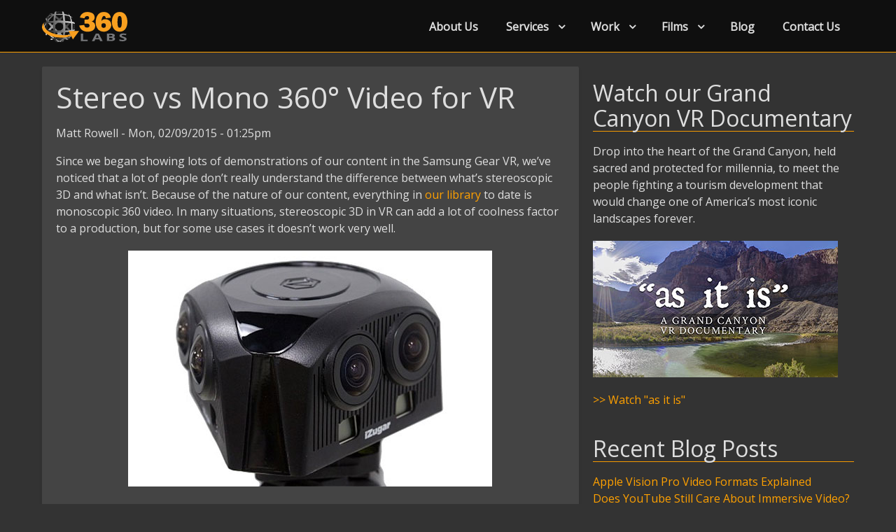

--- FILE ---
content_type: text/html; charset=UTF-8
request_url: https://360labs.net/blog/stereo-vs-mono-360-video-vr
body_size: 35092
content:
<!DOCTYPE html>
<html lang="en" dir="ltr" prefix="content: http://purl.org/rss/1.0/modules/content/  dc: http://purl.org/dc/terms/  foaf: http://xmlns.com/foaf/0.1/  og: http://ogp.me/ns#  rdfs: http://www.w3.org/2000/01/rdf-schema#  schema: http://schema.org/  sioc: http://rdfs.org/sioc/ns#  sioct: http://rdfs.org/sioc/types#  skos: http://www.w3.org/2004/02/skos/core#  xsd: http://www.w3.org/2001/XMLSchema# " class="no-js adaptivetheme">
  <head>
    
    <meta charset="utf-8" />
<noscript><style>form.antibot * :not(.antibot-message) { display: none !important; }</style>
</noscript><script async src="https://www.googletagmanager.com/gtag/js?id=UA-137805-9"></script>
<script>window.dataLayer = window.dataLayer || [];function gtag(){dataLayer.push(arguments)};gtag("js", new Date());gtag("set", "developer_id.dMDhkMT", true);gtag("config", "UA-137805-9", {"groups":"default","page_placeholder":"PLACEHOLDER_page_path","allow_ad_personalization_signals":false});</script>
<link rel="canonical" href="https://360labs.net/blog/stereo-vs-mono-360-video-vr" />
<meta name="description" content="Since we began showing lots of demonstrations of our content in the Samsung Gear VR, we’ve noticed that a lot of people don’t really understand the difference between what’s stereoscopic 3D and what isn’t. Because of the nature of our content, everything in our library to date is monoscopic 360 video. In many situations, stereoscopic 3D in VR can add a lot of coolness factor to a production, but for some use cases it doesn’t work very well." />
<meta name="abstract" content="Since we began showing lots of demonstrations of our content in the Samsung Gear VR, we’ve noticed that a lot of people don’t really understand the difference between what’s stereoscopic 3D and what isn’t. Because of the nature of our content, everything in our library to date is monoscopic 360 video. In many situations, stereoscopic 3D in VR can add a lot of coolness factor to a production, but for some use cases it doesn’t work very well." />
<meta property="og:site_name" content="360 Labs" />
<meta property="og:type" content="article" />
<meta property="og:url" content="https://360labs.net/blog/stereo-vs-mono-360-video-vr" />
<meta property="og:title" content="Stereo vs Mono 360° Video for VR" />
<meta property="og:description" content="Since we began showing lots of demonstrations of our content in the Samsung Gear VR, we’ve noticed that a lot of people don’t really understand the difference between what’s stereoscopic 3D and what isn’t. Because of the nature of our content, everything in our library to date is monoscopic 360 video. In many situations, stereoscopic 3D in VR can add a lot of coolness factor to a production, but for some use cases it doesn’t work very well." />
<meta name="Generator" content="Drupal 9 (https://www.drupal.org)" />
<meta name="MobileOptimized" content="width" />
<meta name="HandheldFriendly" content="true" />
<meta name="viewport" content="width=device-width, initial-scale=1.0" />
<script>var ct_check_js_val = '42e4ac36ca25a9f6fb0a1a2cefebcace';var drupal_ac_antibot_cookie_value = '846db6c9deb6711f6b509ac1fd3ba46e93b4036b3eb2e002392697a5e96d610a';var ct_use_cookies = 1;var ct_use_alt_cookies = 0;var ct_capture_buffer = 0;</script>
<link rel="icon" href="/themes/threesixty/favicon.ico" type="image/vnd.microsoft.icon" />

    <link rel="dns-prefetch" href="//cdnjs.cloudflare.com"><title>Stereo vs Mono 360° Video for VR | 360 Labs</title>
    <link rel="stylesheet" media="all" href="/sites/default/files/css/css_Nd8UcrEEH5QS9ge3G7I5ZSxfefsSC6aLiKy_ZqqAPaw.css" />
<link rel="stylesheet" media="all" href="/sites/default/files/css/css_Vma7-PIk5L_XoDuKX2SZS3eZKs6PGjGkxmKeAnHMwoE.css" />
<link rel="stylesheet" media="all" href="https://fonts.googleapis.com/css2?family=Open+Sans" />
<link rel="stylesheet" media="all" href="/sites/default/files/css/css_UKm-bdyesDk-plgCkA2mpXM2qPV7JnHgW8FkclC-42o.css" />

    <script src="/core/assets/vendor/modernizr/modernizr.min.js?v=3.11.7"></script>
<script src="/core/misc/modernizr-additional-tests.js?v=3.11.7"></script>
<script src="https://use.fontawesome.com/releases/v5.13.1/js/all.js" defer crossorigin="anonymous"></script>

  </head><body role="document" class="layout-type--page-layout user-logged-out path-not-frontpage path-node path-blog-stereo-vs-mono-360-video-vr page-node-type--article theme-name--threesixty">
        <a href="#block-threesixty-content" class="visually-hidden focusable skip-link">Skip to main content</a>
    
      <div class="dialog-off-canvas-main-canvas" data-off-canvas-main-canvas>
    
<div class="page js-layout">
  <div data-at-row="header" class="l-header l-row">
  
  <header class="l-pr page__row pr-header regions-multiple" role="banner" id="masthead">
    <div class="l-rw regions container pr-header__rw arc--2 hr--1-2" data-at-regions="">
      <div  data-at-region="1" class="l-r region pr-header__header-first" id="rid-header-first"><div id="block-threesixty-branding" class="l-bl block block-branding block-config-provider--system block-plugin-id--system-branding-block has-logo" id="system-branding-block">
  <div class="block__inner block-branding__inner">

    <div class="block__content block-branding__content site-branding"><a href="/" title="Home" itemprop="url" rel="home" class="site-branding__logo-link"><img src="/themes/threesixty/logo.svg" alt="Home" itemprop="logo" class="site-branding__logo-img" /></a></div></div>
</div>
</div><div  data-at-region="2" class="l-r region pr-header__header-second" id="rid-header-second"><svg style="display:none;">
    <symbol id="rm-toggle__icon--open" viewBox="0 0 1792 1792" preserveAspectRatio="xMinYMid meet">
    <path class="rm-toggle__icon__path" d="M1664 1344v128q0 26-19 45t-45 19h-1408q-26 0-45-19t-19-45v-128q0-26 19-45t45-19h1408q26 0 45 19t19 45zm0-512v128q0 26-19 45t-45 19h-1408q-26 0-45-19t-19-45v-128q0-26 19-45t45-19h1408q26 0 45 19t19 45zm0-512v128q0 26-19 45t-45 19h-1408q-26 0-45-19t-19-45v-128q0-26 19-45t45-19h1408q26 0 45 19t19 45z"/>
  </symbol>
    <symbol id="rm-toggle__icon--close" viewBox="0 0 1792 1792" preserveAspectRatio="xMinYMid meet">
    <path class="rm-toggle__icon__path" d="M1490 1322q0 40-28 68l-136 136q-28 28-68 28t-68-28l-294-294-294 294q-28 28-68 28t-68-28l-136-136q-28-28-28-68t28-68l294-294-294-294q-28-28-28-68t28-68l136-136q28-28 68-28t68 28l294 294 294-294q28-28 68-28t68 28l136 136q28 28 28 68t-28 68l-294 294 294 294q28 28 28 68z"/>
  </symbol>
</svg>
<nav role="navigation" aria-labelledby="block-mainmenu-menu" id="block-mainmenu" class="l-bl rm-block rm-config-provider--system rm-plugin-id--system-menu-block-main js-hide" id="system-menu-blockmain">
  <div class="rm-block__inner">
    <div class="rm-toggle">
      <button href="#rm-content" class="rm-toggle__link un-button" role='button' aria-controls="rm-content" aria-expanded="false">
                <svg class="rm-toggle__icon">
          <use id="rm-toggle__icon--use" xlink:href="#rm-toggle__icon--open"></use>
        </svg>
                <span class="rm-toggle__label" id="block-mainmenu-menu">Main menu</span>
      </button>
    </div><div class="rm-block__content" id="rm-content">
        <span id="rm-accordion-trigger" class="hidden">
            <button class="rm-accordion-trigger un-button" role='button' aria-controls="child-menu" aria-expanded="false">
              <svg class="rm-accordion-trigger__icon" viewBox="0 0 1792 1792" preserveAspectRatio="xMinYMid meet"><path d="M1600 736v192q0 40-28 68t-68 28h-416v416q0 40-28 68t-68 28h-192q-40 0-68-28t-28-68v-416h-416q-40 0-68-28t-28-68v-192q0-40 28-68t68-28h416v-416q0-40 28-68t68-28h192q40 0 68 28t28 68v416h416q40 0 68 28t28 68z"/></svg>
                            <span class="visually-hidden">Toggle sub-menu</span>
            </button>
          </span>
    <ul class="menu odd menu-level-1 menu-name--main">      
                          
      
            <li class="menu__item menu__item-title--about-us" id="menu-name--main__about-us">

        <span class="menu__link--wrapper">
          <a href="/about-360-labs" title="About Us" class="menu__link" data-drupal-link-system-path="node/2">About Us</a>
        </span>

        
      </li>                    
                          
      
            <li class="menu__item is-parent menu__item--expanded menu__item--no-link menu__item-title--services" id="menu-name--main__services">

        <span class="menu__link--wrapper is-parent__wrapper">
          <span title="Services" class="menu__link">Services</span>
        </span>

                  
    <ul      class="menu is-child even menu-level-2">      
                          
      
            <li class="menu__item menu__item-title--vr-production" id="menu-name--main__vr-production">

        <span class="menu__link--wrapper">
          <a href="/vr-production" title="VR Production" class="menu__link" data-drupal-link-system-path="node/83">VR Production</a>
        </span>

        
      </li>      
                          
      
            <li class="menu__item menu__item-title--_60-video" id="menu-name--main__360-video">

        <span class="menu__link--wrapper">
          <a href="/360-video" title="360-video" class="menu__link" data-drupal-link-system-path="node/13">360 Video</a>
        </span>

        
      </li>      
                          
      
            <li class="menu__item menu__item-title--dome-productions" id="menu-name--main__dome-productions">

        <span class="menu__link--wrapper">
          <a href="/dome-planetarium-production" title="Dome &amp; Planetarium Production" class="menu__link" data-drupal-link-system-path="node/234">Dome Productions</a>
        </span>

        
      </li>      
                          
      
            <li class="menu__item menu__item-title--virtual-tours" id="menu-name--main__virtual-tours">

        <span class="menu__link--wrapper">
          <a href="/custom-virtual-tours" title="Virtual Tours" class="menu__link" data-drupal-link-system-path="node/12">Virtual Tours</a>
        </span>

        
      </li>      
                          
      
            <li class="menu__item menu__item-title--post-production" id="menu-name--main__post-production">

        <span class="menu__link--wrapper">
          <a href="/vr-post-production" title="Post Production" class="menu__link" data-drupal-link-system-path="node/175">Post Production</a>
        </span>

        
      </li>      
                          
      
            <li class="menu__item menu__item-title--events--activations" id="menu-name--main__events-activations">

        <span class="menu__link--wrapper">
          <a href="/vr-events-activations" title="Events &amp; Activations" class="menu__link" data-drupal-link-system-path="node/195">Events &amp; Activations</a>
        </span>

        
      </li></ul>
  
        
      </li>                    
                          
      
            <li class="menu__item is-parent menu__item--expanded menu__item--no-link menu__item-title--work" id="menu-name--main__work">

        <span class="menu__link--wrapper is-parent__wrapper">
          <span title="Our Work" class="menu__link">Work</span>
        </span>

                  
    <ul      class="menu is-child even menu-level-2">      
                          
      
            <li class="menu__item menu__item-title--case-studies" id="menu-name--main__case-studies">

        <span class="menu__link--wrapper">
          <a href="/work" class="menu__link" data-drupal-link-system-path="work">Case Studies</a>
        </span>

        
      </li>      
                          
      
            <li class="menu__item menu__item-title--_60-video-library" id="menu-name--main__360-video-library">

        <span class="menu__link--wrapper">
          <a href="/video" title="360 Video Library" class="menu__link" data-drupal-link-system-path="video">360 Video Library</a>
        </span>

        
      </li></ul>
  
        
      </li>                    
                          
      
            <li class="menu__item is-parent menu__item--expanded menu__item--no-link menu__item-title--films" id="menu-name--main__films">

        <span class="menu__link--wrapper is-parent__wrapper">
          <span title="Films" class="menu__link">Films</span>
        </span>

                  
    <ul      class="menu is-child even menu-level-2">      
                          
      
            <li class="menu__item menu__item-title--_60-labs-originals" id="menu-name--main__360-labs-originals">

        <span class="menu__link--wrapper">
          <a href="/originals" title="360 Labs Originals" class="menu__link" data-drupal-link-system-path="originals">360 Labs Originals</a>
        </span>

        
      </li>      
                          
      
            <li class="menu__item menu__item-title--as-it-is" id="menu-name--main__as-it-is">

        <span class="menu__link--wrapper">
          <a href="/as-it-is" title="as it is - Grand Canyon VR Documentary" class="menu__link" data-drupal-link-system-path="node/150">&quot;as it is&quot;</a>
        </span>

        
      </li>      
                          
      
            <li class="menu__item menu__item-title--through-darcelles-eyes" id="menu-name--main__through-darcelles-eyes">

        <span class="menu__link--wrapper">
          <a href="/DarcelleXV" title="Through Darcelle&#039;s Eyes" class="menu__link" data-drupal-link-system-path="node/172">Through Darcelle&#039;s Eyes</a>
        </span>

        
      </li>      
                          
      
            <li class="menu__item menu__item-title--_60-labs-app" id="menu-name--main__360-labs-app">

        <span class="menu__link--wrapper">
          <a href="/app" title="360 Labs App" class="menu__link" data-drupal-link-system-path="node/206">360 Labs App</a>
        </span>

        
      </li></ul>
  
        
      </li>      
                          
      
            <li class="menu__item menu__item-title--blog" id="menu-name--main__blog">

        <span class="menu__link--wrapper">
          <a href="/blog" title="Blog" class="menu__link" data-drupal-link-system-path="blog">Blog</a>
        </span>

        
      </li>      
                          
      
            <li class="menu__item menu__item-title--contact-us" id="menu-name--main__contact-us">

        <span class="menu__link--wrapper">
          <a href="/contact-us" title="Contact Us" class="menu__link" data-drupal-link-system-path="webform/contact_us">Contact Us</a>
        </span>

        
      </li></ul>
  

</div></div>
</nav>
</div>
    </div>
  </header>
  
</div>
<div data-at-row="highlighted" class="l-highlighted l-row">
  
  <div class="l-pr page__row pr-highlighted" id="highlighted">
    <div class="l-rw regions container pr-highlighted__rw arc--1 hr--1" data-at-regions="">
      <div  data-at-region="1" class="l-r region pr-highlighted__highlighted" id="rid-highlighted"><div class="l-bl block--messages" id="system-messages-block" data-drupal-messages><div data-drupal-messages-fallback class="hidden"></div></div></div>
    </div>
  </div>
  
</div>
<div data-at-row="main" class="l-main l-row">
  
  <div class="l-pr page__row pr-main regions-multiple" id="main-content">
    <div class="l-rw regions container pr-main__rw arc--2 hr--1-3" data-at-regions="">
      <div  data-at-region="1" data-at-block-count="3" class="l-r region pr-main__content" id="rid-content">
<a name="contentstart" class="skipfeature"></a>
<article data-history-node-id="94" role="article" about="/blog/stereo-vs-mono-360-video-vr" typeof="sioc:Item foaf:Document" class="node node--id-94 node--type-article node--promoted node--view-mode-full">
  <div class="node__container">
    <header class="node__header--has-meta node__header"><h1 class="node__title"><span property="dc:title" class="field field-name-title field-formatter-string field-type-string field-label-hidden">Stereo vs Mono 360° Video for VR</span>
</h1>  <span property="dc:title" content="Stereo vs Mono 360° Video for VR" class="rdf-meta hidden"></span>
<div class="node__meta"><div class="node__submitted">
             <span class="node__author"><span rel="sioc:has_creator" class="field field-name-uid field-formatter-author field-type-entity-reference field-label-hidden"><span lang="" about="/users/matt" typeof="schema:Person" property="schema:name" datatype="">Matt Rowell</span></span>
</span>
             <span class="node__pubdate"><span property="dc:date dc:created" content="2015-02-09T21:25:40+00:00" datatype="xsd:dateTime" class="field field-name-created field-formatter-timestamp field-type-created field-label-hidden">Mon, 02/09/2015 - 01:25pm</span>
</span>
          </div>  <span property="dc:date dc:created" content="2015-02-09T21:25:40+00:00" datatype="xsd:dateTime" class="rdf-meta hidden"></span>
</div></header>

    <div class="node__content"><div property="content:encoded" class="clearfix text-formatted field field-node--body field-formatter-text-default field-name-body field-type-text-with-summary field-label-hidden has-single"><div class="field__items"><div property="content:encoded" class="field__item"><p dir="ltr">Since we began showing lots of demonstrations of our content in the Samsung Gear VR, we’ve noticed that a lot of people don’t really understand the difference between what’s stereoscopic 3D and what isn’t. Because of the nature of our content, everything in <a href="/video">our library</a> to date is monoscopic 360 video. In many situations, stereoscopic 3D in VR can add a lot of coolness factor to a production, but for some use cases it doesn’t work very well.</p>

<p dir="ltr"><img alt="iZugar rig for Stereo Pairs of GoPro Cameras" data-entity-type="" data-entity-uuid="" src="/sites/default/files/izugar_3D_rig_gopro.jpg" style="margin: 0px auto; display: block;" /></p>

<p dir="ltr" style="text-align: center;"><span style="font-size:12px;"><em>iZugar camera mount for stereo pairs of GoPros (photo from <a href="http://izugar.com">iZugar</a>)</em></span></p>

<h3 dir="ltr">What is the Difference?</h3>

<p dir="ltr">A standard 360 video is just a flat equirectangular video displayed on a sphere. Think of it like the face of a world map on a globe, but with VR your head is on the inside of the globe looking at the inner surface. As you move, the head tracking on your device moves with you, giving you that feeling like you are inside the scene.</p>

<p dir="ltr">Stereoscopic 3D can add another level of immersion by adding depth data between the foreground and background. Your favorite 3D blockbuster films are typically shot with 2 lenses side by side, to give you a feeling of a different vantage point per eye. Like any production, this can look strange if poorly implemented, or absolutely amazing if done right.</p>

<h3 dir="ltr">The Challenge of Stereoscopic 3D in VR</h3>

<p dir="ltr">With stereoscopic 3D in VR, that depth information has to be overlaid and mapped to sphere. Because of parallax between cameras, this can be especially challenging. Any minor flaws or “stitch seams” in the footage are magnified in 3D, and sometimes anomalies occur in different places per eye - which makes it uncomfortable to watch.</p>

<p dir="ltr">Poorly implemented 3Dx360 video footage can cause a great deal of discomfort to the viewer including headaches, eye strain or nausea. Beyond the physical, there can also be production quality issues. Objects and people in poorly implemented stereoscopic 3D can look like crude cardboard cutouts, and chromatic aberration becomes very apparent. Chromatic aberration is that magenta or green “fringe” you see on the edges of objects through some lenses, it’s an optical flaw that we find is much more noticeable in stereoscopic 3D.</p>

<h3 dir="ltr">Perfecting 3D for VR by Limiting Variables</h3>

<p dir="ltr">Flaws in stereoscopic 3Dx360 video can be avoided by shooting in a controlled environment. If your actors or subjects are instructed to remain a specific distance from the camera and remain stationary in the same quadrant of the shot, you avoid having them cross over the stitching seams. By not moving the camera, static scenes can be set as a backdrop for the 360 itself, while 3D subjects are composited into the footage. And of course you could also rotoscope every single frame to remove anomalies as well.</p>

<p dir="ltr">So typically the best 3D video content we see for VR is very controlled and static. Our favorite stereoscopic 3D for VR was with the release of the Samsung Gear VR from <a href="http://www.felixandpaul.com/">Felix &amp; Paul Studios</a> - but the majority of those shots are kind of the same, although very compelling and the best, most comfortable 3Dx360 we’ve seen in VR. Could new camera technology help make shots like these dynamic with motion?</p>

<p dir="ltr">Because of these limitations, in my opinion 3Dx360 is not an ideal use case for news gathering, live events, sports, extreme sports or any situation with lots of variables and moving parts. You’re going to make people uncomfortable trying to watch content like this in 3D. Some producers simply eliminate the FOV by shooting a 180x120 shot with what seems like 2 forward facing cameras with 180 lenses. In this case, you have some limited head tracking to look around but you can very easily find the boundaries.</p>

<p dir="ltr"><img alt="3D stereoscopic Red Camera Rig" data-entity-type="" data-entity-uuid="" src="/sites/default/files/stereoscopic_3D_camera_example.jpg" style="margin: 0px auto; display: block;" /></p>

<p dir="ltr" style="text-align: center;"><span style="font-size:12px;"><em>Example of a Red stereoscopic setup (photo from <a href="http://www.mtbs3d.com">MTBS</a>)</em></span></p>

<p dir="ltr">A lot of the content in <a href="http://video">360 Labs video library</a> would not be possible in stereoscopic 3D, so we focus on making our monoscopic 360 shots as high quality as possible - at least until we can perfect a shot with motion and variables in quality 3D. But perhaps this won’t be good enough until the next generation of displays come out.</p>

<h3 dir="ltr">The Case for Monoscopic</h3>

<p dir="ltr">With a monoscopic video, you’re getting more resolution out of the device because you’re not having to stack the left and right channels (or top and bottom channels) within the phone’s limited resolution. Oculus CTO <strong>John Carmack</strong> explains, “People that are resolution-picky will probably prefer monoscopic videos, which can have twice the resolution of stereo videos. The stereo effect may not be worth anything to you if you can't get past the blurring.”</p>

<p dir="ltr">As I’ve already mentioned, a lot of our viewers get confused about the difference of true 3D stereoscopic and monoscopic footage. Often times they’re fooled into thinking they’re looking at a 3D video. In a way, it is 3D because it’s projected on to a sphere, but it has no depth information between background and foreground. But after hundreds of tests and demos, I don’t think the general public even cares.</p>

<p dir="ltr">Most of the time, our goal at 360 Labs with virtual reality is to capture real life experiences. But how real is the experience when every shot is completely static and you have to instruct your subjects on where they can stand and where they can move? &nbsp;This doesn’t happen in the middle of a raft on the Colorado River in the Grand Canyon. This doesn’t happen on the back of a kiteboarder, or speed flying down a mountain.</p>

<p dir="ltr">While I’m sure that we’ll continue to research and test stereoscopic live action 3D footage for VR, for now it really doesn’t make sense for the majority of our projects. We want to see the beautiful places we go to in as much resolution as possible. But who knows what the future holds; displays, resolutions, processing power and bandwidth will only get better. We look forward to testing the future of VR!</p>
</div></div>
</div>
</div></div>
</article>
</div><div  data-at-region="3" data-at-block-count="1" class="l-r region pr-main__sidebar-second" id="rid-sidebar-second"><div id="block-watchasitis" class="l-bl block block-config-provider--block-content block-plugin-id--block-content-34ee13ec-0234-43cc-9157-c139c0817cb8 has-title block--type-basic block--view-mode-full" role="region" aria-labelledby="block-watchasitis-title"id="block-content34ee13ec-0234-43cc-9157-c139c0817cb8">
  <div class="block__inner">

    <h2  class="block__title" id="block-watchasitis-title"><span>Watch our Grand Canyon VR Documentary</span></h2><div class="block__content"><div class="clearfix text-formatted field field-block-content--body field-formatter-text-default field-name-body field-type-text-with-summary field-label-hidden has-single"><div class="field__items"><div class="field__item"><p>Drop into the heart of the Grand Canyon, held sacred and protected for millennia, to meet the people fighting a tourism development that would change one of America’s most iconic landscapes forever.</p>

<p><a href="/as-it-is"><img alt="&quot;as it is&quot; - A Grand Canyon VR Documentary" data-entity-type="" data-entity-uuid="" src="/sites/default/files/as-it-is_callout.jpg" style="border-width: 0px; border-style: solid;" /></a></p>

<p><a href="/as-it-is">&gt;&gt; Watch "as it is"</a></p>
</div></div>
</div>
</div></div>
</div>
<div class="views-element-container l-bl block block-config-provider--views block-plugin-id--views-block-recent-blog-posts-block-1 has-title" id="block-views-block-recent-blog-posts-block-1" role="region" aria-labelledby="block-views-block-recent-blog-posts-block-1-title"id="views-blockrecent-blog-posts-block-1">
  <div class="block__inner">

    <h2  class="block__title" id="block-views-block-recent-blog-posts-block-1-title"><span>Recent Blog Posts</span></h2><div class="block__content"><div class="element-container-wrapper"><div class="view view-recent-blog-posts view-id-recent_blog_posts view-display-id-block_1 js-view-dom-id-faf1fc28ad481a82c5eeeca45f1b0827ea7530930e706735be047b2e67c37938">
  
    
      
      <div class="view-content view-rows">
      <div class="item-list">
    <ul>
          <li class="item-list__item"><div class="views-field views-field-title"><span class="field-content"><a href="/index.php/blog/apple-vision-pro-video-formats-explained" hreflang="en">Apple Vision Pro Video Formats Explained</a></span></div></li>
          <li class="item-list__item"><div class="views-field views-field-title"><span class="field-content"><a href="/index.php/blog/does-youtube-still-care-about-immersive-video" hreflang="en">Does YouTube Still Care About Immersive Video?</a></span></div></li>
          <li class="item-list__item"><div class="views-field views-field-title"><span class="field-content"><a href="/index.php/blog/first-look-review-qoocam-3" hreflang="en">Kandao Qoocam 3 First Look Review</a></span></div></li>
          <li class="item-list__item"><div class="views-field views-field-title"><span class="field-content"><a href="/index.php/blog/insta360_sphere_review" hreflang="en">Insta360 Sphere Review</a></span></div></li>
          <li class="item-list__item"><div class="views-field views-field-title"><span class="field-content"><a href="/index.php/blog/kandao-qoocam-8k-review" hreflang="und">Kandao Qoocam 8K Review</a></span></div></li>
      </ul>
</div>

    </div>
  
          </div>
</div>
</div></div>
</div>
</div>
    </div>
  </div>
  
</div>
<div data-at-row="subfeatures" class="l-subfeatures l-row">
  
  <div class="l-pr page__row pr-subfeatures regions-multiple" id="sub-features">
    <div class="l-rw regions container pr-subfeatures__rw arc--3 hr--1-2-3" data-at-regions="">
      <div  data-at-region="1" class="l-r region pr-subfeatures__subfeatures-first" id="rid-subfeatures-first"><div id="block-newsletterfooter" class="l-bl block block-config-provider--block-content block-plugin-id--block-content-a0effac6-fb94-41fb-b709-0398f10c208e has-title block--type-basic block--view-mode-full" role="region" aria-labelledby="block-newsletterfooter-title"id="block-contenta0effac6-fb94-41fb-b709-0398f10c208e">
  <div class="block__inner">

    <h2  class="block__title" id="block-newsletterfooter-title"><span>360 Labs Quarterly</span></h2><div class="block__content"><div class="clearfix text-formatted field field-block-content--body field-formatter-text-default field-name-body field-type-text-with-summary field-label-hidden has-single"><div class="field__items"><div class="field__item"><p>Check out our quarterly newsletter for the latest on our projects, VR news and insights.</p>
<p><a class="orangebutton small" href="/newsletter">Sign Me Up!</a></p>
</div></div>
</div>
</div></div>
</div>
</div><div  data-at-region="2" class="l-r region pr-subfeatures__subfeatures-second" id="rid-subfeatures-second"><div id="block-followus" class="l-bl block block-config-provider--block-content block-plugin-id--block-content-f9facf45-b83e-49e9-ae05-0ad7201490a9 has-title block--type-basic block--view-mode-full" role="region" aria-labelledby="block-followus-title"id="block-contentf9facf45-b83e-49e9-ae05-0ad7201490a9">
  <div class="block__inner">

    <h2  class="block__title" id="block-followus-title"><span>Follow Us</span></h2><div class="block__content"><div class="clearfix text-formatted field field-block-content--body field-formatter-text-default field-name-body field-type-text-with-summary field-label-hidden has-single"><div class="field__items"><div class="field__item"><p><a data-entity-type="file" data-entity-uuid="5222b55d-c5f1-4f31-b3d3-96ddec78c9c8" href="https://www.facebook.com/360LabsVR"><img alt="Like us on Facebook" data-entity-type="file" data-entity-uuid="5222b55d-c5f1-4f31-b3d3-96ddec78c9c8" src="/sites/default/files/inline-images/facebook.png" /></a> <a href="https://www.youtube.com/360labs"><img alt="Check out our YouTube Channel" data-entity-type="" data-entity-uuid="" src="/sites/default/files/inline-images/youtube.png" /></a> <a data-entity-type="file" data-entity-uuid="b093f3ac-b994-426f-b105-b66dabc46ed2" href="https://www.instagram.com/360labs/"><img alt="Follow us on Instagram" data-entity-type="file" data-entity-uuid="b093f3ac-b994-426f-b105-b66dabc46ed2" src="/sites/default/files/inline-images/instagram.png" /></a> <a data-entity-type="file" data-entity-uuid="e6774c39-a26c-4a0d-9005-469ceb0a5ed0" href="https://www.linkedin.com/company/360-labs-us/"><img alt="Find us on LinkedIn" data-entity-type="file" data-entity-uuid="e6774c39-a26c-4a0d-9005-469ceb0a5ed0" src="/sites/default/files/inline-images/linkedin.png" /></a></p>
</div></div>
</div>
</div></div>
</div>
</div><div  data-at-region="3" class="l-r region pr-subfeatures__subfeatures-third" id="rid-subfeatures-third"><div id="block-getintouch" class="l-bl block block-config-provider--block-content block-plugin-id--block-content-a67c12b0-14f3-4a8e-9725-5f1ce2a00b7b has-title block--type-basic block--view-mode-full" role="region" aria-labelledby="block-getintouch-title"id="block-contenta67c12b0-14f3-4a8e-9725-5f1ce2a00b7b">
  <div class="block__inner">

    <h2  class="block__title" id="block-getintouch-title"><span>Get in Touch</span></h2><div class="block__content"><div class="clearfix text-formatted field field-block-content--body field-formatter-text-default field-name-body field-type-text-with-summary field-label-hidden has-single"><div class="field__items"><div class="field__item"><p><span style="color:#ffffff;"><span style="font-size: 28px;">971-270-0360</span></span><br />
<a href="mailto:hello@360labs.net">hello@360labs.net</a></p>

<p>© 2021 360 Labs, all rights reserved.</p>
</div></div>
</div>
</div></div>
</div>
</div>
    </div>
  </div>
  
</div>

  
</div>

  </div>

    
    <script type="application/json" data-drupal-selector="drupal-settings-json">{"path":{"baseUrl":"\/","scriptPath":null,"pathPrefix":"","currentPath":"node\/94","currentPathIsAdmin":false,"isFront":false,"currentLanguage":"en"},"pluralDelimiter":"\u0003","suppressDeprecationErrors":true,"ajaxPageState":{"theme":"threesixty","libraries":"at_core\/at.accordion,at_core\/at.breakpoints,at_core\/at.responsivemenus,at_core\/at.settings,cleantalk\/apbct-public,fitvids\/fitvids,fitvids\/init,fontawesome\/fontawesome.svg,google_analytics\/google_analytics,paragraphs_grid\/paragraphs_grid.bootstrap4,statistics\/drupal.statistics,system\/base,threesixty\/base,threesixty\/ckeditor,threesixty\/color,threesixty\/comment,threesixty\/contact,threesixty\/custom-scripts,threesixty\/custom_css_file,threesixty\/ds,threesixty\/fontfaceobserver,threesixty\/fonts,threesixty\/google_fonts,threesixty\/jquery_ui,threesixty\/responsive_menus,threesixty\/responsive_menus_accordion,threesixty\/responsive_menus_dropmenu,threesixty\/responsive_menus_overlay,threesixty\/responsive_tables,threesixty\/search,threesixty\/taxonomy,threesixty\/threesixty.layout.page,views\/views.module"},"fitvids":{"selectors":".page-node-type--article article\r,.page-node-type--case-study article","custom_vendors":"iframe[src^=\u0022https:\/\/www.facebook.com\u0022],iframe[src^=\u0022https:\/\/360labs.net\u0022]","ignore_selectors":""},"google_analytics":{"account":"UA-137805-9","trackOutbound":true,"trackMailto":true,"trackTel":true,"trackDownload":true,"trackDownloadExtensions":"7z|aac|arc|arj|asf|asx|avi|bin|csv|doc(x|m)?|dot(x|m)?|exe|flv|gif|gz|gzip|hqx|jar|jpe?g|js|mp(2|3|4|e?g)|mov(ie)?|msi|msp|pdf|phps|png|ppt(x|m)?|pot(x|m)?|pps(x|m)?|ppam|sld(x|m)?|thmx|qtm?|ra(m|r)?|sea|sit|tar|tgz|torrent|txt|wav|wma|wmv|wpd|xls(x|m|b)?|xlt(x|m)|xlam|xml|z|zip"},"threesixty":{"at_responsivemenus":{"bp":"all and (min-width: 60.0625em)","default":"ms-overlay","responsive":"ms-dropmenu","acd":{"acd_load":true,"acd_default":true,"acd_responsive":false,"acd_both":false}},"at_breakpoints":{"at_core_simple_wide":{"breakpoint":"wide","mediaquery":"all and (min-width: 60.0625em)"},"at_core_simple_tablet-isolate":{"breakpoint":"tablet-isolate","mediaquery":"all and (min-width: 45.0625em) and (max-width: 60em)"},"at_core_simple_mobile":{"breakpoint":"mobile","mediaquery":"all and (max-width: 45em)"}}},"statistics":{"data":{"nid":"94"},"url":"\/core\/modules\/statistics\/statistics.php"},"user":{"uid":0,"permissionsHash":"e7ecb52299e7af8d9cf893c124da971a343a16824bbfd8dc16b095b006aebe91"}}</script>
<script src="/sites/default/files/js/js_5bcg3jDLwy6VZb1lTbsjhp0ER28Q2d94SawnzKik9FY.js"></script>
<script src="https://cdnjs.cloudflare.com/ajax/libs/fontfaceobserver/2.1.0/fontfaceobserver.js"></script>
<script src="/sites/default/files/js/js_QNcC6zoeZMkRKywRTyVN_dEjXdMBBZ3bdw73nveRXrM.js"></script>
<script src="https://cdnjs.cloudflare.com/ajax/libs/enquire.js/2.1.6/enquire.min.js"></script>
<script src="/sites/default/files/js/js_ny0z62dFrSAZRkiC7ibVMSskcWrM0c7LW006AQ4IYIM.js"></script>

  </body>
</html>


--- FILE ---
content_type: image/svg+xml
request_url: https://360labs.net/themes/threesixty/logo.svg
body_size: 6743
content:
<svg data-name="Layer 1" xmlns="http://www.w3.org/2000/svg" xmlns:xlink="http://www.w3.org/1999/xlink" width="121.5" height="44.6"><defs><linearGradient id="a" x1="10.12" y1="39.52" x2="39.01" y2="5.1" gradientUnits="userSpaceOnUse"><stop offset="0" stop-color="#e6e6e6"/><stop offset="1" stop-color="#080808"/></linearGradient><linearGradient id="b" x1="44.05" y1="11.06" x2="5.08" y2="33.56" xlink:href="#a"/></defs><path d="M55.2 43.3V32.4h3.3v9H65v1.9zM82.7 43.3l-1.2-2.6h-5.7l-1.2 2.6H71l5.6-10.9h4.1l5.6 10.9zm-2-4.5a41.4 41.4 0 00-1.8-4l-.3-.7c-.2.6-.9 2.2-2 4.7zM92.3 32.4h4.9a11.8 11.8 0 014.9.7 2.1 2.1 0 011.5 2.1 2.3 2.3 0 01-.6 1.6 2.9 2.9 0 01-1.8.7 5 5 0 012.2.9 2.4 2.4 0 01.6 1.7 2.6 2.6 0 01-1.5 2.3 8.9 8.9 0 01-4.3.8h-5.9zm3.4 4.3h1.9l2-.2a1.1 1.1 0 00.6-1 .9.9 0 00-.7-.9 5.1 5.1 0 00-2.1-.3h-1.7zm0 1.9v2.8h2.1a5.5 5.5 0 002.1-.3 1.4 1.4 0 00.6-1.2c0-.9-.9-1.3-2.8-1.3zM120.4 40.3a2.4 2.4 0 01-1.6 2.3 8.3 8.3 0 01-4.3.9 12.3 12.3 0 01-4.4-.7v-2.1l2.7.7 2 .2a4 4 0 001.7-.3 1 1 0 00.6-.9.9.9 0 00-.3-.6l-.7-.4-2.1-.8-2.2-.9a5.2 5.2 0 01-1.1-1 2 2 0 01-.4-1.3 2.5 2.5 0 011.4-2.3 7.1 7.1 0 013.9-.8 9.7 9.7 0 012.4.2l2.3.5-1.1 1.8-2.1-.5h-1.6a3.3 3.3 0 00-1.5.3 1 1 0 00-.5.8.8.8 0 00.2.5l.7.5 2.1.7a9.8 9.8 0 013.1 1.5 2.5 2.5 0 01.8 1.7z" fill="#77787b"/><path d="M60.2 19.9a3.9 3.9 0 004 3.8c1.8 0 3.5-.9 3.5-2.9a3 3 0 00-1.4-2.4 5.2 5.2 0 00-2.8-.4h-2.9v-5.8h2.3a8.6 8.6 0 002.8-.3A2.5 2.5 0 0067 9.7a2.7 2.7 0 00-2.9-2.6 3.6 3.6 0 00-3.5 3.2l-6.7-1.1c1.2-5.4 5.7-8.1 11-8.1a14.9 14.9 0 016.5 1.6 7.3 7.3 0 013.5 6.1 6 6 0 01-4.2 6c3.2 1 5 3.1 5 6.5 0 6.3-5.6 8.4-11 8.4s-10.3-2.8-11.8-8.9zM90.8 10.2c-.2-1.7-.7-3.3-2.8-3.3s-3.4 4.9-3.4 7.2c1.2-1.9 3.3-2.5 5.5-2.5 5.1 0 8.5 3.6 8.5 8.6s-5.1 9.5-10.6 9.5c-8 0-11.6-6.4-11.6-13.6s3.1-15 11.5-15c5.2 0 9.3 3 10 8.3zm0 10.6a3.2 3.2 0 00-3-3.4 3.2 3.2 0 00-3.2 3.4 3.2 3.2 0 003.2 3.3 3.1 3.1 0 003-3.3zM110.5 1.1c8.2 0 11 7.5 11 14.5s-3.1 14.1-11 14.1-11.1-7.2-11.1-14.1 2.8-14.5 11.1-14.5zm0 5.9c-1.4 0-3.1.4-3.1 8.7s2 8.2 3.1 8.2 3-.1 3-8.2c0-6.3-.8-8.7-3-8.7z" fill="#f89f1f"/><path d="M46.6 27l.3-1.5a12.8 12.8 0 00-.6-3.2 12.8 12.8 0 00.6-3.2l-.3-1.4a8.9 8.9 0 01-.7 3.3 27.1 27.1 0 00-3.4-6.5c1.1-1.8 1.6-3.1 1.4-3.7l-.4-.6-.2-.3a1 1 0 00-.4-.5c.1.3-.5 1.6-1.9 3.3A33.8 33.8 0 0037.9 9a46 46 0 00-3.5-3.1c1.7-1.4 2.9-2.1 3.3-1.9a.1.1 0 01-.1-.1l-.5-.3-.3-.2-.6-.4a.1.1 0 01-.1-.1c-.6-.2-1.9.4-3.7 1.5A31.5 31.5 0 0025.9 1a8.5 8.5 0 013.3-.7L27.7 0a11.8 11.8 0 00-3.1.5 13.2 13.2 0 00-3.2-.5l-1.5.3a8.5 8.5 0 013.3.7 31.5 31.5 0 00-6.5 3.4c-1.7-1.1-3-1.7-3.6-1.5h-.2a1 1 0 00-.5.4l-.3.2-.6.3c0 .1 0 .1-.1.1s1.6.5 3.4 1.9A33.1 33.1 0 0011.2 9a33.8 33.8 0 00-3.1 3.5c-1.3-1.7-2-3-1.8-3.3s-.1 0-.1.1l-.4.5-.2.3-.3.6a.1.1 0 00-.1.1c-.2.6.3 1.9 1.5 3.7A27.7 27.7 0 003.2 21a11.5 11.5 0 01-.7-3.3 5.9 5.9 0 00-.2 1.4 12.5 12.5 0 00.5 3.2 12.5 12.5 0 00-.5 3.2 7.7 7.7 0 00.2 1.5 12.1 12.1 0 01.7-3.4 27.7 27.7 0 003.5 6.5c-1.2 1.8-1.7 3.1-1.5 3.7s0 .1.1.2l.3.5.2.3.4.6h.1c-.2-.4.5-1.6 1.8-3.4.9 1.2 2 2.4 3.1 3.6l3.6 3.1c-1.8 1.3-3 2-3.4 1.8a.1.1 0 01.1.1l.6.3.3.3.5.3h.2c.6.2 1.9-.4 3.6-1.5a32.3 32.3 0 006.5 3.5 15.1 15.1 0 01-3.3.7l1.5.2a13.2 13.2 0 003.2-.5 11.8 11.8 0 003.1.5l1.5-.2a15.1 15.1 0 01-3.3-.7 32.3 32.3 0 006.5-3.5c1.8 1.1 3.1 1.7 3.7 1.5h.1l.6-.3.3-.3.5-.3h.1c-.4.2-1.6-.5-3.3-1.8l3.5-3.1c1.1-1.2 2.2-2.4 3.1-3.6 1.4 1.8 2 3 1.9 3.4a2.1 2.1 0 00.4-.6l.2-.3a1 1 0 01.4-.5v-.2c.2-.6-.3-1.9-1.4-3.7a27.1 27.1 0 003.4-6.5 9.4 9.4 0 01.7 3.3zm-9.9-16.8a38 38 0 013.3 3.7c-1.5 1.7-3.3 3.9-5.6 6.3l-3.8-4-3.9-3.8c2.4-2.2 4.5-4.1 6.3-5.5 1.2 1 2.5 2.1 3.7 3.3zm-4.2 12.1l-3.9 4-4 3.9c-1.3-1.2-2.7-2.5-4-3.9l-3.9-4 3.9-4 4-3.9 4 3.9zM24.6 1.5A32.3 32.3 0 0131 5.3c-1.8 1.3-4 3.1-6.4 5.2a73.5 73.5 0 00-6.5-5.2 30.2 30.2 0 016.5-3.8zm-12.1 8.7q1.8-1.8 3.6-3.3c1.8 1.4 4 3.3 6.4 5.5l-4 3.8-3.8 4c-2.2-2.4-4.1-4.6-5.5-6.3a38 38 0 013.3-3.7zM3.7 22.3a32.3 32.3 0 013.9-6.4c1.3 1.8 3.1 4 5.2 6.4a73.5 73.5 0 00-5.2 6.5 36 36 0 01-3.9-6.5zm8.8 12.1q-1.8-1.8-3.3-3.6c1.4-1.8 3.3-4 5.5-6.4l3.8 4 4 3.8c-2.4 2.2-4.6 4.1-6.4 5.5q-1.8-1.5-3.6-3.3zm12.1 8.7a30.2 30.2 0 01-6.5-3.8 73.5 73.5 0 006.5-5.2c2.4 2.1 4.6 3.9 6.4 5.2a32.3 32.3 0 01-6.4 3.8zm12.1-8.7c-1.2 1.2-2.5 2.3-3.7 3.3-1.8-1.4-3.9-3.3-6.3-5.5l3.9-3.8 3.8-4c2.3 2.4 4.1 4.6 5.6 6.4q-1.5 1.8-3.3 3.6zm4.8-5.6a58.8 58.8 0 00-5.2-6.5 70.2 70.2 0 005.2-6.4 32.3 32.3 0 013.9 6.4 36 36 0 01-3.9 6.5z" fill="url(#a)"/><path d="M43.1 27a35.9 35.9 0 00.3-4.7 35.9 35.9 0 00-.3-4.7c2.2.3 3.6.7 3.7 1.1v-.2a1.3 1.3 0 01-.1-.6c-.1-.1-.1-.2-.1-.4s-.1-.4-.2-.6v-.2c-.3-.5-1.6-1.1-3.6-1.5a31.3 31.3 0 00-2.2-7.1 10.5 10.5 0 012.8 1.9 8.3 8.3 0 00-.8-1.2A13.4 13.4 0 0040 6.9a13.4 13.4 0 00-1.9-2.6l-1.2-.9a11.1 11.1 0 011.8 2.9 25.1 25.1 0 00-7-2.2c-.5-2-1-3.3-1.6-3.6h-1.9c.4.1.8 1.5 1.1 3.7l-4.7-.4-4.8.4c.4-2.2.7-3.6 1.1-3.7H19c-.6.3-1.1 1.6-1.6 3.6a27.4 27.4 0 00-7 2.2 11.2 11.2 0 011.9-2.9l-1.3.9a13.2 13.2 0 00-1.8 2.6 14.3 14.3 0 00-2.7 1.9L5.7 10a12.4 12.4 0 012.8-1.9 31.4 31.4 0 00-2.1 7.1c-2.1.4-3.4 1-3.7 1.5v.2c-.1.2-.1.4-.2.6v.4c-.1.2-.1.4-.2.6v.2c.2-.4 1.5-.8 3.7-1.1a35.9 35.9 0 00-.3 4.7A35.9 35.9 0 006 27c-2.2-.3-3.5-.6-3.7-1 .1.2.1.4.2.6v.4c.1.2.1.4.2.6v.2c.3.6 1.6 1.1 3.7 1.5a31.4 31.4 0 002.1 7.1 12.4 12.4 0 01-2.8-1.9l.8 1.2a14.3 14.3 0 002.7 1.9 13.2 13.2 0 001.8 2.7l1.3.9a11.2 11.2 0 01-1.9-2.9 27.4 27.4 0 007 2.2c.5 2 1 3.3 1.6 3.6h1.9c-.4-.1-.7-1.4-1.1-3.6 1.6.1 3.1.3 4.8.3 1.6 0 3.2-.2 4.7-.3-.3 2.2-.7 3.5-1.1 3.6H30a.1.1 0 00.1-.1c.6-.3 1.1-1.6 1.6-3.6a25.1 25.1 0 007-2.2 11.1 11.1 0 01-1.8 2.9l1.2-.9a13.4 13.4 0 001.9-2.5 13.4 13.4 0 002.6-1.9 8.3 8.3 0 00.8-1.2 10.5 10.5 0 01-2.8 1.9 31.3 31.3 0 002.2-7.1c2-.4 3.3-.9 3.6-1.5v-.2c.1-.2.1-.4.2-.6a.6.6 0 01.1-.4 1.3 1.3 0 01.1-.6c-.1.3-1.5.6-3.7.9zm-1.4-4.7a37.9 37.9 0 01-.3 4.9c-2.2.3-5.1.5-8.4.6.1-1.8.1-3.6.1-5.5s0-3.7-.1-5.5c3.3.1 6.2.3 8.4.6a39.1 39.1 0 01.3 4.9zm-22.8 0c0-1.9 0-3.8.1-5.6h11.1c.1 1.8.1 3.7.1 5.6 0 1.9 0 3.8-.1 5.6H19c-.1-1.8-.1-3.7-.1-5.6zM39.3 7.6a32.5 32.5 0 011.8 7.3 73.2 73.2 0 00-8.2-.9 78.1 78.1 0 00-.9-8.3 38.5 38.5 0 017.3 1.9zM24.6 5.2l4.9.2c.2 2.3.4 5.2.6 8.4h-11c.1-3.2.3-6.1.5-8.4zM9.8 7.6a38.5 38.5 0 017.3-1.9 78.1 78.1 0 00-.9 8.3 73.2 73.2 0 00-8.2.9 32.5 32.5 0 011.8-7.3zM7.4 22.3c.1-1.7.1-3.3.3-4.9q3.5-.4 8.4-.6c-.1 1.8-.1 3.6-.1 5.5s0 3.7.1 5.5q-5-.2-8.4-.6c-.2-1.5-.2-3.2-.3-4.9zM9.8 37A31.5 31.5 0 018 29.8c2.2.3 5 .6 8.2.8a78.1 78.1 0 00.9 8.3A32.2 32.2 0 019.8 37zm14.8 2.4l-5-.2c-.2-2.3-.4-5.2-.5-8.4h11c-.2 3.2-.4 6.1-.6 8.4zM39.3 37a32.2 32.2 0 01-7.3 1.9 78.1 78.1 0 00.9-8.3c3.2-.2 6-.5 8.2-.8a31.5 31.5 0 01-1.8 7.2z" fill="url(#b)"/><path d="M30 34.7c-15.5-.5-27.8-7.6-27.6-16a12.3 12.3 0 01.5-2.5A9.9 9.9 0 000 22.7c-.2 8.1 11.2 15 25.5 15.5 9.4.3 17.7-2.3 22.4-6.4A44.6 44.6 0 0130 34.7z" fill="#f89f1f"/><path fill="#f89f1f" d="M37.8 28.6L44 40.8l8.8-12.1-15-.1z"/></svg>